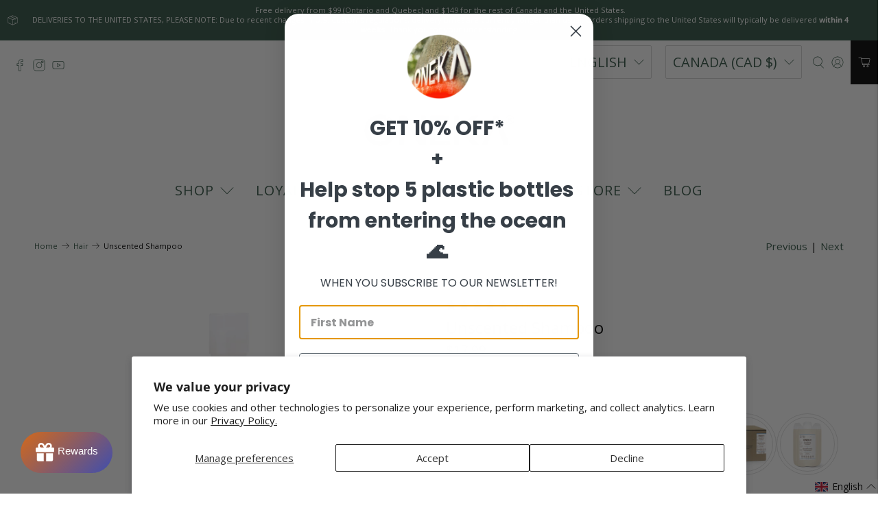

--- FILE ---
content_type: text/javascript; charset=utf-8
request_url: https://www.onekaelements.com/products/unscented-shampoo.js
body_size: 2029
content:
{"id":4638149705864,"title":"Unscented Shampoo","handle":"unscented-shampoo","description":"\u003cp\u003eAt Oneka, we believe that time in the shower is an act of self-care, a moment to pause, reboot, and connect to one’s essence.\u003c\/p\u003e\n\u003cp\u003e\u003cspan\u003e\u003c\/span\u003eSpecifically formulated for sensitive hair and scalp as well as those with fragrance allergies, our unscented shampoo is very gentle. It is perfect for daily use and to clean hair without drying the scalp. It may also be applied to colour-treated hair without altering the hue thanks to its rich, all-natural formula.\u003c\/p\u003e\n\u003cp\u003eSoften your hair care routine with our ever-so-gentle shampoo made from organic, natural extracts from plants grown on our family farm in Quebec. You will love its silky texture that is easy to lather in your hair. Enjoy the numerous benefits of a truly unscented, yet oh-so-soothing, shampoo!\u003c\/p\u003e\n\u003cp\u003eThanks to the combination of plants carefully selected for their toning, nourishing, and fortifying effects, our unscented shampoo keeps hair healthy.\u003c\/p\u003e\n\u003cp\u003eCalendula, a gentle-yet-powerful plant extract helps soothe a dry, itchy scalp. \u003c\/p\u003e\n\u003cp\u003eDandelion is particularly effective for sensitive scalps. Our shampoo’s unscented formula is also highly recommended for sensitive skin or for those with a tendency to acne.\u003c\/p\u003e\n\u003cp\u003e\u003cbr\u003e\u003c\/p\u003e\n\u003ch3\u003eAbout the bottle\u003c\/h3\u003e\n\u003cp\u003e\u003cspan\u003eOneka Elements Unscented Shampoo is offered in the following formats:\u003c\/span\u003e\u003c\/p\u003e\n\u003cul\u003e\n\u003cli\u003e500 ml\u003c\/li\u003e\n\u003cli\u003e1 liter\u003c\/li\u003e\n\u003cli\u003e4 liters\u003c\/li\u003e\n\u003cli\u003e10 liters\u003c\/li\u003e\n\u003cli\u003e20 liters\u003c\/li\u003e\n\u003c\/ul\u003e\n\u003cp\u003eThey do not come with a pump. Pumps are available for purchase in the \u003ca href=\"https:\/\/www.onekaelements.com\/collections\/bottles-pumps\" title=\"Bottles and Pumps\" target=\"_blank\"\u003eBottles and Pumps section.\u003c\/a\u003e\u003c\/p\u003e\n\u003cp\u003e500ml and 1L bottles have dispensing caps.\u003c\/p\u003e\n\u003cp\u003eThe 10-liter format is used to refill our 4-liter and 20-liter containers. Because of the large bag opening, it is not suitable for refilling smaller containers.\u003c\/p\u003e\n\u003cp\u003eBottle colour, style, and size may vary depending on availability\u003cstrong\u003e.\u003c\/strong\u003e\u003c\/p\u003e\n\u003cp\u003e \u003c\/p\u003e\n\u003ch3\u003e\u003cstrong\u003eIngredients\u003c\/strong\u003e\u003c\/h3\u003e\n\u003cp\u003e\u003cspan\u003eMade from plants grown on our organic family-owned farm, our Unscented Shampoo is a high-quality, natural product crafted in Canada. It comes from responsible agriculture (permaculture) and its biodegradable formula represents a smart, ecological choice. By incorporating this product into your personal care routine, you take a stand for cleaner \u0026amp; healthier products for yourself as well as cleaner and healthier practices for the environment.\u003c\/span\u003e\u003c\/p\u003e\n\u003cp class=\"MsoNormal\"\u003e\u003cspan lang=\"EN-CA\" style=\"font-family: 'Calibri',sans-serif;\"\u003eINCI ingredient list: Water\/Eau, Sodium C14-16 Olefin Sulfonate, Cocamidopropyl Betaine, Glycerin, Lauryl Glucoside, Coco-Glucoside, Glyceryl Oleate, Decyl Glucoside, Panthenol, Polyquaternium-10, Pyrus Malus (Apple) Vinegar*, \u003cb style=\"mso-bidi-font-weight: normal;\"\u003eCalendula Officinalis (Calendula) Flower Extract*, Arctium Lappa (Burdock) Root Extract*, Salvia Officinalis (Sage) Leaf Extract*, Urtica Dioica (Nettle) Leaf Extract*\u003c\/b\u003e, Rosmarinus Officinalis (Rosemary) Leaf Extract*, \u003cb style=\"mso-bidi-font-weight: normal;\"\u003eTaraxacum Officinale (Dandelion) Root Extract*, Equisetum Arvense (Horsetail) Extract*, \u003c\/b\u003eAngelica Archangelica (Angelica) Root Extract*, Hydrastis Canadensis (Goldenseal) Root Extract*, Hydrolyzed Rice Protein, Cannabis Sativa Seed Oil, Sodium Chloride, Citric Acid, Sodium Benzoate, Potassium Sorbate, Levulinic Acid \u003c\/span\u003e\u003c\/p\u003e\n\u003cp class=\"MsoNormal\"\u003e\u003cspan lang=\"EN-CA\" style=\"font-family: 'Calibri',sans-serif;\"\u003e*Organic \/ Biologique\u003c\/span\u003e\u003c\/p\u003e\n\u003cp class=\"MsoNormal\"\u003e\u003cb style=\"mso-bidi-font-weight: normal;\"\u003e\u003cspan lang=\"EN-CA\" style=\"font-family: 'Calibri',sans-serif;\"\u003eRegeneratively farmed \/ Issu de l’agriculture \u003cspan style=\"mso-bidi-font-style: normal;\"\u003erégénérative\u003c\/span\u003e\u003c\/span\u003e\u003cspan lang=\"EN-CA\"\u003e\u003c\/span\u003e\u003c\/b\u003e\u003c\/p\u003e\n\u003cp\u003e\u003cspan\u003eAll our shampoos are pH balanced, color-safe, vegan, gluten-free, and biodegradable. For use on all hair types. \u003c\/span\u003e\u003c\/p\u003e\n\u003cp\u003e \u003cem\u003e\u003cimg alt=\"\" src=\"https:\/\/cdn.shopify.com\/s\/files\/1\/0326\/3928\/7432\/files\/PictosWEB_480x480.jpg?v=1589376102\"\u003e\u003c\/em\u003e\u003c\/p\u003e\n\u003ch3\u003e\u003cstrong\u003eHow to use \u003c\/strong\u003e\u003c\/h3\u003e\n\u003cp\u003e\u003cstrong\u003e\u003ciframe src=\"https:\/\/www.youtube.com\/embed\/8dhapKMLnJA\" height=\"315\" width=\"560\"\u003e\u003c\/iframe\u003e\u003c\/strong\u003e\u003c\/p\u003e\n\u003cp\u003e\u003cbr\u003e\u003c\/p\u003e","published_at":"2020-03-03T12:02:20-05:00","created_at":"2020-03-03T13:22:09-05:00","vendor":"Oneka","type":"Shampoo","tags":["Dragons QC","hair","Portes ouvertes","shampoo"],"price":1799,"price_min":1799,"price_max":3099,"available":true,"price_varies":true,"compare_at_price":null,"compare_at_price_min":0,"compare_at_price_max":0,"compare_at_price_varies":false,"variants":[{"id":32656079388808,"title":"500 ml","option1":"500 ml","option2":null,"option3":null,"sku":"OSU-500N","requires_shipping":true,"taxable":true,"featured_image":{"id":43105426735323,"product_id":4638149705864,"position":1,"created_at":"2024-10-17T14:16:38-04:00","updated_at":"2024-10-17T14:16:39-04:00","alt":null,"width":1080,"height":1080,"src":"https:\/\/cdn.shopify.com\/s\/files\/1\/0326\/3928\/7432\/files\/O2470-9_OSU_500ML_Shampoo-Unscented.jpg?v=1729188999","variant_ids":[32656079388808]},"available":true,"name":"Unscented Shampoo - 500 ml","public_title":"500 ml","options":["500 ml"],"price":1799,"weight":0,"compare_at_price":null,"inventory_management":"shopify","barcode":"874244000023","featured_media":{"alt":null,"id":35317359018203,"position":1,"preview_image":{"aspect_ratio":1.0,"height":1080,"width":1080,"src":"https:\/\/cdn.shopify.com\/s\/files\/1\/0326\/3928\/7432\/files\/O2470-9_OSU_500ML_Shampoo-Unscented.jpg?v=1729188999"}},"requires_selling_plan":false,"selling_plan_allocations":[]},{"id":32656079421576,"title":"1 L","option1":"1 L","option2":null,"option3":null,"sku":"OSU-1N","requires_shipping":true,"taxable":true,"featured_image":{"id":43105426702555,"product_id":4638149705864,"position":2,"created_at":"2024-10-17T14:16:38-04:00","updated_at":"2024-10-17T14:16:39-04:00","alt":null,"width":1080,"height":1080,"src":"https:\/\/cdn.shopify.com\/s\/files\/1\/0326\/3928\/7432\/files\/O2470-9_OSU_1L_Shampoo-Unscented.jpg?v=1729188999","variant_ids":[32656079421576]},"available":true,"name":"Unscented Shampoo - 1 L","public_title":"1 L","options":["1 L"],"price":3099,"weight":0,"compare_at_price":null,"inventory_management":"shopify","barcode":"874244005172","featured_media":{"alt":null,"id":35317359083739,"position":2,"preview_image":{"aspect_ratio":1.0,"height":1080,"width":1080,"src":"https:\/\/cdn.shopify.com\/s\/files\/1\/0326\/3928\/7432\/files\/O2470-9_OSU_1L_Shampoo-Unscented.jpg?v=1729188999"}},"requires_selling_plan":false,"selling_plan_allocations":[]}],"images":["\/\/cdn.shopify.com\/s\/files\/1\/0326\/3928\/7432\/files\/O2470-9_OSU_500ML_Shampoo-Unscented.jpg?v=1729188999","\/\/cdn.shopify.com\/s\/files\/1\/0326\/3928\/7432\/files\/O2470-9_OSU_1L_Shampoo-Unscented.jpg?v=1729188999"],"featured_image":"\/\/cdn.shopify.com\/s\/files\/1\/0326\/3928\/7432\/files\/O2470-9_OSU_500ML_Shampoo-Unscented.jpg?v=1729188999","options":[{"name":"Size","position":1,"values":["500 ml","1 L"]}],"url":"\/products\/unscented-shampoo","media":[{"alt":null,"id":35317359018203,"position":1,"preview_image":{"aspect_ratio":1.0,"height":1080,"width":1080,"src":"https:\/\/cdn.shopify.com\/s\/files\/1\/0326\/3928\/7432\/files\/O2470-9_OSU_500ML_Shampoo-Unscented.jpg?v=1729188999"},"aspect_ratio":1.0,"height":1080,"media_type":"image","src":"https:\/\/cdn.shopify.com\/s\/files\/1\/0326\/3928\/7432\/files\/O2470-9_OSU_500ML_Shampoo-Unscented.jpg?v=1729188999","width":1080},{"alt":null,"id":35317359083739,"position":2,"preview_image":{"aspect_ratio":1.0,"height":1080,"width":1080,"src":"https:\/\/cdn.shopify.com\/s\/files\/1\/0326\/3928\/7432\/files\/O2470-9_OSU_1L_Shampoo-Unscented.jpg?v=1729188999"},"aspect_ratio":1.0,"height":1080,"media_type":"image","src":"https:\/\/cdn.shopify.com\/s\/files\/1\/0326\/3928\/7432\/files\/O2470-9_OSU_1L_Shampoo-Unscented.jpg?v=1729188999","width":1080},{"alt":null,"id":35925726429403,"position":3,"preview_image":{"aspect_ratio":1.333,"height":360,"width":480,"src":"https:\/\/cdn.shopify.com\/s\/files\/1\/0326\/3928\/7432\/files\/preview_images\/hqdefault_5d320245-1522-4cbd-aaa1-590281e02f18.jpg?v=1738028583"},"aspect_ratio":1.77,"external_id":"8dhapKMLnJA","host":"youtube","media_type":"external_video"},{"alt":null,"id":35929763250395,"position":4,"preview_image":{"aspect_ratio":1.333,"height":360,"width":480,"src":"https:\/\/cdn.shopify.com\/s\/files\/1\/0326\/3928\/7432\/files\/preview_images\/hqdefault_5ba0a1f6-21b1-4725-bd0b-2dc1d76d7711.jpg?v=1738083685"},"aspect_ratio":1.77,"external_id":"Nc9qC2qporo","host":"youtube","media_type":"external_video"}],"requires_selling_plan":false,"selling_plan_groups":[]}

--- FILE ---
content_type: application/javascript; charset=utf-8
request_url: https://searchanise-ef84.kxcdn.com/preload_data.3p4A6u6o0U.js
body_size: 7696
content:
window.Searchanise.preloadedSuggestions=['désinfectant à mains','désinfectant','hand soap','body lotion','shower gel','cedar and sage','face cream','hand sanitizer','body wash','unscented shampoo','bar soap','lavender shampoo','shampoo and conditioner','unscented body lotion','unscented conditioner','oneka conditioner','bath salts','soap bar','oneka shampoo','face oil','hand soap refill','unscented face cream','cedar sage','shampoo bar','body lotion refill','cedar and sage conditioner','goldenseal and citrus','bath salt','dish soap','gluten free','beard oil','hair oil','leave in conditioner','unscented shower gel','hand wash','rosemary mint','oneka cedar and sage hand soap','unscented lotion','hand lotion','hair gel','body soap','refill bottle','hand cream','botanical hair treatment','4l pump','angelica and lavender','a barb','cedar & sage','shampoo refill','goldenseal & citrus body lotion','cedar and sage shampoo','lavender shower gel','men the','essential oils','unscented body wash','leave in','gluten free products','face lotion','1l bottle pump','face wash','essential oil','lavender conditioner','hair treatment','cedar and safe','laundry soap','angelica and','angelica lavender hand soap','gift card','bulk soap','citrus shampoo','tea tree','a main','seal de','oneka shampoo cedar & sage','cedar shampoo','fragrance free','rose water','apple cider vinegar rinse','hand in','color safe','hand sanitizer with lemon and aloe','goldenseal conditioner','lotion pour','apple cider vinegar','spray bottle','body cream','nourishing lotion','dandruff shampoo','shower gel cedar','lotion body','shower gel 4 l','apple cider','refill duo','lavender lotion','angelica lavender shampoo','huiles essentielles','soap dish','shampoo ingredients','dry hair','hair cream','sage and cedar','color-safe hair','unscented hand soap','conditioner bar','angelica & lavender','citrus conditioner','500 ml pump','glass bottle','dry shampoo','nourishing hair cream','shampoo for dry hair','cedar and sage lotion','rosemary shampoo','oneka evening primrose and raspberry soap bar','goldenseal shampoo','body oil','sun protection','oneka lemon hand sanitizer','gel refill','nourishing hair','citrus shower gel','rosemary oil','refill 4l and 20l containers','kure dispensers','dry scalp','body gel','cedar sage conditioner','angelica and lavander','shampoo 500 ml','sage shower gel','shampoo for hair','cedar and sage body lotion','conditioner cedar sage','lotion refill','refill hand soap','unscented hand','and sage','oneka face cream','body and hand wash','lip balm','rosemary & mint','oneka unscented soap bar','unscented gel','revitalize sage','unscented face cream refill','conditioner goldenseal','hydrast & citrus shampoo','angelica and lavender conditioner','angelica lavender','lotion citrus','unscented body lotion refill','cedar and','burdock and sage hair conditioner','conditioner lavender','oneka shower gel','laundry products','beard soap','contact us','shampoo citrus','colour treated','refill lotion','face soap','litre shampoo','hair spray','palm oil','ph balancing properties','fragrance free products','body brush','colour safe','hair loss','store locator','hair shampoo','gel touch','gel 1 litre','rosemary mint shampoo','shampoo let conditioner','and s','unscented hair conditioner','bodywash handwash','oneka elements','deep conditioner','tea tree shampoo','bundle angelica','citrus lotion','lavender hand soap','nourishing hand soap','antibacterial gel','goldenseal & citrus','cedar sage body lotion','cedar sage shampoo','cedar sage body wash','hand and bodywash','blend shampoo','cedar and sage shower gel','eau florale','shampoo dispenser','1 litre cedar shampoo','citrus body wash','revitalize lavender','conditioner refill','tear free','products pour','soap bars','bulk shampoo','essential day','synergie huiles','sea salt','refill shampoo','unscented shower','cedar lotion','cedar sage lotion','oneka unscented','soap refill','applicator bottle','face cleanse','products of care','coconut oil','golden seal','e 460 ml','oneka nourishing hair oil rosemary & mint','botanical hand','lavender body lotion','angelica & lavender conditioner','ph balanced products','cleaning gel','goldenseal & citrus body wash','shampoo cedar','body lotion 4l','sea mud','travel shampoo','sage and cedar conditioner','shampooing lavender','organic bath salts','hair rinse','evening primrose','bar of soap','unscented shampoo and conditioner','soap bar bulk','gel sage','vitamin e','face oil sandalwood and vetiver','gel de','hands and washing gel','synergie huiles essentielles','hand sanitizer lemon','curly hair','botanical hair rinse','argan oil','gel lavender','face cream refill','all in one','samples bundle','face oils','shampoo unscented','skin cream','of products','soap in bulk','gently exfoliate','goldenseal citrus conditioner','vitamin acid','nut free','shower gel unscented','hair treatment oil','lymphatic brush','citrus hand soap refill','shampooing sage','rosemary mint conditioner 500ml','sel de bin','water bottles','shampooing oneka sage','hand soap 2l refill','unscented body wash bulk','rosemary mint shower gel','goldenseal hand soap','body and handwash','bar be shampoo','de lavender','body lotion 1l','cedar soap','10l shampoo','oneka unscented conditioner','1639 eucalyptus soap','oneka cedar and sage shower gel 1 l','skin care','angelica lavender trio','duo lotion','gluten free products only','sweet pea','goldenseal citrus','shower gel citrus','shampoo hair','unscented soap','shampoo for hair loss','angelica & lavender body lotion','duo conditioner','how to open','conditioner sample','cream video','body wash refill','unscented bar','goldenseal citrus shower gel','melissa officinalis','angelica and lavender shampoo','anti-dandruff properties','shampoo for white','lotion format','goldenseal and citrus shampoo','hand and body soap','unscented body lotion 1 liter','pump 500 ml','oneka in','shower gel cedar sage','cedar conditioner','oneka citrus refill','log in','thin hair','peppermint and grey clay','shampoo 500ml','e the','aloe barbadensis leaf juice','lavender lavender','angelica lavender conditioner','hair conditioner','lavender shampoo and conditioner','hand sanitizer in','cedar & sage shower gel','oneka gift','distinct soap','angelica and lavender hand soap','4l and 20l formats','goldenseal & citrus hand soap','unscented body','shampooing trio','gel oneka','shampooing antibacterial','volume shampoo','oneka helichrysum ylang ylang face oil 60ml','oneka shampoo unscented 1 liter','unscented hand gel','rosemary mint conditioner','body was','nourishing body lotion','anti dandruff','beard & aftershave oil','a long','hair growth rich','oneka conditioner 1','hand soap cedar','reduce and sage','angelica hand soap','cedar sage hand soap refill','calendula officinalis','beard oil and soap','shampooing cedar','available conditioner','savonnerie des','conditioner 4l','and citrus conditioner','unscented refill','discovery bundle','samples bundle mix','cedar and sage hand soap','oneka cedar and sage body lotion','oneka conditioner unscented','ph balanced','hand and body wash','oneka cedar shampoo','cedar sage shower gel','shampoo en','wild rose','gel 4 liters','conditioner unscented','oneka wall dispensers','dry brush','bar soaps','gift cards','burdock and sage conditioner','lavender hair','check out','vegetable glycerin','golden seal and citrus','oneka citrus','lotion hydrate','pumps section','massage oil','shampoo for white hair','body butter','1l pump','bottle lotion','oneka goldenseal and citrus hand soap','citrus hair','reduce sage','soap holder','cedar trio','unscented trio','unscented oil','shampooing 4l','all-in-one regenerative face oil','lavender cream','soap in being','citrus and goldenseal','shower gel duo','conditioner bottle','shea butter','informational video','oneka citrus shampoo','shampoo duo','oneka body','shower dispenser','body and hands soap','face clean','shampoo blend','angelica conditioner','sage shampoo','petit grain','citrus body lotion','cedar & sage shampoo refill duo','portes ouvertes','sample size','applicator spray','soap to','conditioner 20-liter unscented','citrus shampoo 4 l','abundance does','cedar and sage shampoo refill','botanical hair','cleansing oil','body lotion angelica lavender','unscented hair oil','discovery bundle travel & trial trio 75 ml','1 cedar & sage trio','hand lotions','advent calendar','travel rosemary mint','nourishing lotion cedar & sage','nourishing lotion 1','body wash ingredients','revitalize angelica','sage and cedar conditioner 1 liter','gift set','oneka unscented shower gel 500ml','oneka rosemary mint shower gel','oneka angelica lavender hand soap 475ml','oneka rosemary mint conditioner 500ml','oneka rosemary mint shampoo 500ml','hydroxide de sodium','shampoo 2l','body soap soap','4l cedar','angelica lotion','cedar 1l','aftershave oil','hair care','angelica body lotion','hand care trio','sage lotion','hard soap','conditioner bulk','hair styling','shampoo and conditioner 2 in','super oil','opening bottle how to open','goldenseal & citrus shower gel 2 l','duo gel','goldenseal and citrus body lotion','lavender refill','shampoo bars','on complete','conditioner cedar','canadian made','lip care','shampoo for colour-treated','face moisture','sensitive skin','oneka goldenseal shampoo','lotion bundle','goldenseal lotion','hydrate sage','refill body lotion cedar & sage','from sprays','hair trio','stearic acid','oneka shampoo unscented','shampoo 20 litres','wort oil','a la','bar soap evening primrose','en vrac','shampoo 4l','cedar & sage oil','organic herbs','4l angelica','conditioner citrus','citrus shampoo duo','dispensing cap','shampo for dry hair','mon panier','oneka nourishing hair oil unscented','natural and organic odorata','hair treatment applicator','bi oil','cedar and sage bodywash','in bulk','shampoo back','hand body wash','shampooing 4 liters','cedar & sage conditioner','ph balancing','gel 4l','hand 60ml massage','itchy scalp-related','bodywash duo','lavender hand','goldenseal & citrus trio','lotion goldenseal','oneka sea mud and peppermint soap bar','hair oss-1n','soap case pack','biodegradable formula','hand and body 20l','fragrance free conditioner','shampooing 500 ml','hydrastis canadensis','botanical hair treatment applicator bottle','refill body lotion','refill duo shampoo','lavender body','bodywash unscented','gluten free lotion','hair bar','hand sanitizer refill','sweet birch','botanical hair treatment applicator','eau de linge','soap bloc','angelica body wash','capillary oil','eau de rose','botanical rinse','golden seal shower gel','hard water','unscented condition','body wash unscented','how to fill the refill','hair products','de jojoba','oneka bodywash','lavender spray','shampoo conditioner shower gel','soap body','lotion nourishing','de e','body lotion unscented','cedar sage bodywash','after shampoo','gel nettle','unscented conditioner refill','refill bundle','4l gel','shaving bar','oneka cedar sage shampoo','face cream unscented','laundry room','cider vinegar','best selling','unscented bodywash and handwash 10l refill','good for soothing hair','restorative face duo','revitalize citrus','ultimate bundle','refill box','bottle botanical','huile essentielle','oneka cedar','restorative face','are your products gluten-free','10l body lotion','body bar soap','hand soap bottle','body and hands','hand & bodywash','oneka body wash','unscented hand soap refill','angelica & lavender bodywash and handwash','2l refill','peppermint infuse','goldenseal citrus shampoo','body lotion no scent','angelica lavender bodywash','olus oil','sandalwood essential oil','angelica & lavander','oneka hand and body wash','oneka cedar & sage body lotion','body lotion cedar','unscented lotio','body unscented','cedar and sage hand','bar shampoo','oneka hand sanitize','sodium shampoo','conditioner 1 liter','lotion ml','10l lotion','oneka hand soap','dry skin','sign out','hair care trio','properties with pump','oneka soap','purifying shampoo','cedar sage soap','lotion lotion','natural sebum','angelica and lavender body was','citrus body','unscented sham','pin blanc','shower gel lavender','hair dye','citrus shower gels','where to buy in us','shower gel refill','hemlock oil','dead sea','conditioner reduce','vitamin e oil','hair duo','hand san','nourishes cream','cedre and sage','in eyes','citrus trio','oneka cedar and sage soap bar','for sensitive','shampoo lavender','hydrate & 20l','washing soaps','cedar bodywash','eczema product','social impact','of shampoo','hydrating shampoo','conditioner ingredients','m soap','lavender trio','our unscented conditioner','oneka unscented hand soap','lavender bath salt','cedar hand soap','shower gel and hand soap 4l','a hydrate','fragrance free shampoo','lavender nourishing','fragrance free lotion','lavender format','unscented hand lotion','body and hand','generic bottle','sea spray','hand bottle','oneka lavender','head back','nourishing hair pi','lotion 460 ml','oneka cedar & sage shower gel','de de','lavender angelica shower','oneka sanitizer','our unscented','lotion lavender','lymphatic brushing','unscented face cream refill duo','face brush','go to','cedar sage shampoo and conditioner','angelica and lavender body lotion','lavender set','cedar & sage lotion','lotion 2l','goldenseal & citrus refill','goldenseal & citrus 10l','spray bottle for botanical treatment','lymphatic dry brush dry brush','duo de','75ml rosemary mint body','unscented hair and body bundle','rose geranium','hair trio for him','lotion hydrastis','conditioner 500ml','unscented nourishing lotion','scalp care','revitalize de','rosemary & mint shampoo','lavender shampoo refill','cedar and moisturizer','lotion lavende','rosemary and mint','conditioner detangle','detangling wet','1l nourishing lotion cedar & sage','how to open pumps','open pump','nourishing lotion 1 cedar sage','de soap','rosemary & mint lotion','rosemary & mint nourishing shower gel','oneka cedar and sage lotion','oneka goldenseal and citrus lotion','cedar hair and body bundle','golden seal lotion','refill rosemary and mint','angelica and lavender body and hand wash','for men','herbal blend','hand sani','lotion ingredients','body soap unscented','shampooing oneka','hand soap duo','hair botanicals','4 l cedar and sage','oneka cedar and sage','refer a friend','rosemary & mint hand soap','shampoo for colour treated hair','sage shower','ceda and sage','oneka goldenseal citrus shower gel 500ml','oneka angelica lavender shower gel 500ml','oneka cedar sage shower gel 500ml','oneka rosemary mint shower gel 500ml','oneka unscented hand soap 475ml','oneka goldenseal citrus hand soap 475ml','oneka cedar sage hand soap 475ml','oneka unscented conditioner 500ml','oneka angelica lavender conditioner 500ml','oneka cedar sage body lotion 475ml','oneka unscented body lotion 475ml','oneka goldenseal citrus body lotion 475ml','oneka unscented face cream 110ml','oneka hydrating shampoo','oneka unscented shampoo 500ml','oneka goldenseal citrus shampoo 500ml','oneka goldenseal & citrus conditioner 500ml','oneka cedar & sage conditioner 500ml','oneka angelica lavender body lotion 475ml','oneka angelica lavender shampoo 500ml','oneka cedar & sage shampoo 500ml','dandruff shampooing','hand soap 2l','sulfate free','no body','hand gel','oneka angelica & lavender body hand wash','oneka angelica & lavender body','oneka body lotion angelica & lavender','oneka cedar & sage conditioner','oneka cedar & sage shampoo','oneka angelica & lavender shampoo','oneka goldenseal & citrus conditioner','spa essential','olive leaf','plastic refill of lotion','plastic refill bottles','rosemary conditioner','scent rosemary','9.75l shampoo','4l oneka cedar & sage body hand wash','4l rosemary cond','4l gold','4l cedar conditioner','4l rosemary','porte ouverte','refillable bottle','sage 4l','scalp repair','lotion and hand duo','lotion and','body lotions','botanical hair treatment 250ml','cedar and sage shampo','sea bar soap','body care oil','helichrysum and ylang ylang','unscented 9.75 liter hand soaps','10l body wash','body lotion cedar and sage','nourishing shower gel & hand soap','lotion shower gel','after shampooing','agriculture régénérative','shampoo and conditioner for itchy scalp-related','botanical face','cleansing conditioner','4 l conditioner','oneka body and hand wash unscented','applicator bottle with spray','sage conditioner','shower gel sage','oneka unscented cream','lotion unscented','botanical beard oil','cedar & sage body lotion','rosemary and mint shampoo','shampooing 2l','unscented oneka shampoo','body wash bulk cedar and sage','scented body wash bulk','unscented conditioner bulk','unscented body wash refill','shampoo bulk','shower gel bulk','unscented shower gel and hand soap','unscented bodywash and handwash','unscented bodywash and handwash refill','rosemarymint conditioner','10l pump','free rosemary and mint product with purchase','oneka laundry','shampoo angelica','oneka gel','contact with','lavender body lotion ingredients','angelica & lavender shower gel refill duo','goldenseal gel','goldenseal & citrus shampoo 2l refill','lemon mint','sage hand soap','body hair','lotion combines','conditioner duo','shower gel refill duo','remove buildup','citrus & eucalyptus','glass bottles','nourishing gel unscented','nourishing shower gel','lavender angelica','rosemary shampoo duo','1 litre body wash','eczema skin','best conditioner for hair','stores that carry oneka','travel conditioner','travel shower gel','oneka bulk shampoo','unscented lotion duo','beard oil and','soap expo','scalp massager','color treated hair','oneka body lotions','hair brush','hair pack','goldenseal body and hand wash','shampooing shampooing','cedar sage 4l','best before','carrot seed','truly fragrance-free','scent free','scent ree','ingredients shampooing','pine bar soap','oneka body lotion unscented','spray hydrating','oneka shampoo 1l','sea salts','ingredients unscented body lotion','scalp oil','face oil face oils','cedar and sage shower','restorative cream','conditioner angelica','shampoo bar case','body lotion lavender','shampo bar','most sensitive','body lotion cedar sage','beard shampoo','conditioner white pine','nourishing shampoo','oneka unscented face','grey water','pum-28/410-blanc lis','cedar hand','lotion 237ml','free from','body bar','body gel 500ml','lavandula angustifolia','types of shampoo','body lotion ingredients','face duo','soap bar box','unscented bundle','pet friendly','cedar and sage duo','rose water/aqua','for sensitive skin','shampoo sample','unscented duo conditioner','condition bar','gold seal and citrus lotion','cedar sage refillable','clean side','body ans hand cleansing gel','soap box','cedar and conditioner','body wash lavender','shampoo bottle','cedar m','refill conditioner cedar & sage','bars of soap','open house','unscented conditioner duo','lavender body wash','all shampoos','energizing shampoo','oneka cedar and sage hand sage shower','thuya and sage','where to discover','organic coconut','4l conditioner','generic 500ml','body handwash','shower gel 4 litre','may the','refill a shampooing','goldenseal & citrus shower gel','are twist','shower gel 500 ml','shampoo for','shampoo bundle','cedar & sage refill duo','lavender condition','sage unscented body','oneka body wash cedar sage','gua sha','angelic shower gel','lotion glass','cedar and sage ultimate bundle','trigger sprayer','bath and','and spa','angelica lavander','unscented hand soa','cleanse vitamin','conditioner 20-liter','cruelty free','green orange','on anise','oneka unscented shampoo','trial size','a hand','unscent hand soap','shower gels','hand wash 10l','fragrance shampoo size','lavender soap in bottle','shower gel goldenseal','cedar and sample','cedar and sage 1 litre','face cream litre','coconut body','lavender hampoo','free soap','gum shaken','hand body the','angelica 4 litre conditioner','shampoo goldenseal citrus','body ash','unscented shower gel 4','refill conditioner goldenseal & citrus','choose shampoo','shampoo hydrate','body wash bulk','bulk body wash','angelica shampoos','gel dispenser','about ingredients','red clover','block soap','the jardins','earthy sodium','skin oils','hand sanitizer package','eye face','refill cedar','oneka lavender shampoo','grapefruit mineral','care and sage shampoo','face care','cedar sage shower','475ml bottle','hydrolyzed of lavender','unscented bodywash and handwash 9.75l refill','come conditioner','shampoo tea','dry shampoos','open bulk','goldenseal soap','barb oil','high large','4 l shampoo','hydrating conditioner','cuticle care','citrus shampoo 500ml','shampoo colour','body hand wash','how do you it','mint soap','angelica and lavender shower gel','shampoo goldenseal & citrus','vrac soap','spray net','blends balance','cedar sample','oneka duo face','gel aloe','refill duo lavender','4l lavender bodywash','hand made soap','conditioner for dry haircare','angelica & lavender shampoo 1 litres','refill citrus shampoo','white soap','for babies and children','refill body lotion unscented','refill hydrate','gel litre','angelica shower gel','bun sb','body lotion 30ml','hand soap unscented','goldenseal & citrus conditioner','oneka body lotion','ceda sage','refillable soap','botanical hair treatment combo','cedar and sage botanical beard oil','cedar shower gel','refill goldenseal & citrus','glowing and','shampoo bar unscented','fragrance free hand soap','shower gel organic','goldenseal and citrus cream','face cream refil','cream side','hair type','bulk cedar and soap bar','refill body lotion angelica & lavender','pump top','anise dandelion','body massager','refill shampoo cedar & sage','face lotion lavender','oneka sage and cedar shampoo all hair types','refill duo angeli','unscented bodywash','its lifespan','soap and lotion','of shampoo of conditioner','cedar and sage beard oil','face moisturizes','lavender revitalizing shampoo','cedar and sage oil','lotion 4l','oneka angelica and lavender hand soap','cedar body lotion','angelica & lavender shampoo','hair detangle','hair treatment applicator bottle','spray conditioner','greasy haircare','oneka lotion','20 body wash','hydras citrus','4l spout','coconut shampoo','for white or grey','refill conditioner','cedar & sage hand soap','organic sugar cane alcohol','angelica and lavender body wash','4l pumps','unscented cream','unscented soap bar','hair oss-1n shampoo','goldenseal and citrus conditioner','y body soap','skin lotion','made in canada','bath sal','of ingredients','rosemary sandalwood','shampoo litre','lavender salts','4l refill','close pump','cedar wash','goldenseal sample citrus','dispensing twist cap','mandarin orange','shower gel shampoo','vitamine e','hand and body','wall dispensers','goldenseal and citrus cond','oneka trio','bundle face','hand soap refillable','cedar and sage body wash','and sample','face duos','clay soap','litre shower gel','what does oneka mean','oil a','hemp seed oil','angelica & lavender trio','gold seal hand soap refill','huiles essentielles 1639','face crea','ingredient savon','20l gel','white pine shampoo bar','aroma experience','lotion not by','oneka unscented lotion','ylang ylang','angelica & lavender shower gel','unscented body lotion 475ml','ogx-475 glass-br','alcohol free','cedar sage cream','oneka 1 litre','body lotion goldenseal','conditioning bar','antibacterial shampoo','bodywash as','oneka lavender hand soap refill','restorative or face oil','1 l refill with sprayer','shampooing color-safe','air fresh','combination skin','black hair','body created','scent free lotion','goldenseal hand','sage body','shampoo or hair oss-1n','shower and handwash','shampoo g','glycerin soaps','close block','goldenseal and citrus shower gel size','men\'s shampoo','body shampoo','soap in bars','bulk ingredients','bulk soap bar','body lavender','fragrance conditioner','face cream bundle','close bottle','color shampoo','bars of hand soap','freeze conditioner','cedar body wash','oneka face cream unscented 110 ml','shampoo for color-safe','angelica and lavender ultimate bundle','conditioner refill duo','refill bottle pump','water first','unscented shampoo refill','bois de','bulk hair','cedar & sage trio','am la','unscented shower gel and hand soap 9.75l refil','lavender face','cedar & sage refill','natural purchase','ingredient shampooing','gentle conditioner','raspberry oil','cedar & sage soap','sage 1 litre','revitalize reduce','cedar bath salt','body wash citrus','oneka cedar & sage body wash refill','organic hair oils','shampoo lavan','citrus handwash','bath gel','oneka forest trio','refill soap','sodium lauryl sulfate','kids wash','goldenseal & citrus refill duo','store sensation','cedar and safe conditioner','shower gel 20 litre','unscented gluten free','a 4 liters','shower oil','body lotion gluten free','retail partners','face cream with','special offer','summer bundle','bundle body','body g','one hair conditioner','trade certified','in may','video cream','wall pump','cedar sage hand soap refilling','oneka goldenseal and citrus body lotion','cedar shampoo 1l','shampoo cedar 10l','sea clay','face oil ylang-ylang','refill cream','less balm','cream for hair','can hand soap be used as','yellow lotion','organic face','cream good','unscented body gel','cedar & sage shower gel refill','hand soap unscented refill','treated hair','lotion duo','non-abrasive cleansers','conditioner for hair','shampooing revitalize','odorata has','sign in','in glass','1l lavender shampoo','20-litre containers','unscented shower gel ingredients','root cream','oil for the','lotion bar','oneka 1l','eko nature','handwash laven','natura plant','eau floral','soap bar 2.4kg','buy in bulk','gel & lavender','shampoo angelica & lavender','gel 1 l','om water bottle','citrus hair trio','sage beard','upon come','olive oil soap','scented face cream','citric acid','in stock','white sage','b body','palmarosa sandal','cedar sage oil','shower gel 4 litres','dyed hair','organic body wash','face spray','hand soaps','refill me','shampoo 1 l','while to buy in back','oily skin','petit format','nscented body wash','lemon soap','a shampooing','hair product','processing fees','freeze product','lotion non par','smaller containers','back shampoo','soap discovering','ultimate bundles','1l unscented body lotion','oneka shower','pp ump','vitamin equisetum','20 hand soap','conditioner angelica & lavender','goldenseal bodywash','huile essentielles','act shampoo','unscented body was','angelica & lavender du','unscented body lotion 9.75l refill','oneka hand soap bulk','melange vitamin','shampoo and conditioner shampoo','to hand','oneka 4 litre','normal resulting','shampooing s','hand body','pump 20l','skin lor','oneka dup','refill face','water shampoo lavandula','bottles ans pumps','face cream sample','farm soap','shampoo conditioner','body lotion ceda','85g soap bar','cedar hair shampoo','soft gel','refill body wash unscented','scalp conditions','oneka shampoo lavender','angelica shampoo 4 litre','good nourishing','in conditioner','wash hand and bodywash','oneka goldenseal & citrus shampoo','polyglyceryl-2 di polyhydroxy stearate','shampoo ced','cedar and sage 1 conditioner','4l sage','to buy','oneka cedar & sage shower gel large','vitamin c','dry scalp treatment','cedar sage hand soap','products for men','closed after','refill sage','citrus 4l','oneka body wash cedar & sage','white pine','gentle shampoo for hair','tree shampoo','gentle shampoo','rosemary and sage shampoo','lotion cedar','refill body wash angelica & citrus','of hair','soap 4l','plant blend','soap facilitate of','angelica lavender sample','body lotion refill lavender','tea body wash','trio sage','cedar & sage shampoo','and citrus','floral aroma','for massage','scalrea soap','refill conditioner unscented','70% organic sugar cane alcohol','shower gel no','stinging nettle','2 liters gel','shop bar','citrus bar soap','herbal tea','hand body was','cedar and sage soap','hand soap body wash','sample cedar','santal vetiver','condition er','refill stores','tea tree conditioner','oneka unscented face cream','cedar sage bar soap','shampoo with dandruff','shampoo and condit','aloe vera','cedar & sage ultimate','soap case','duo angelica','of lotion bottles','shampoo gel','face cream 4l','hand soap face cream','refill gel','castor oil','hydrastis hand soap','cleansers that','trio hair citrus','wash gently','gel 1l','shower soap','ogx-500 n-bullet','nourishing herbal','cedar ans sage','handwash body soap','lavender soap','oneka angelica and lavender body lotion','lauryl soap','lavender shower','light palm','not by lotion','ingredients citrus shampoo','how to use shampoo','cocamidopropyl hydroxysultaine','it\'s all right','citrus shower','oneka unscented body lotion','cedar sea','lavender conditioner sample','cream nourishes','body and hair','cedar shampoo ingredients','hair melaleuca','conditioner special','goldenseal citrus shampo','cedar & sage shower gel 500ml','cedar and sage hand soap refil','refill body wash cedar & sage','bath salts and unscented lotion','oneka angelica and lavender shampoo','hand cleansing gel','goldenseal and citrus hand soap','4 litre shampoo','hemp seed','shower gel 4l','angelica and lavender hand wash','oneka face','unscented shampoo bar','nourishing hair oil','shampooing angelica','oneka wash','en shampoo','sunflower green','hand soap lavender','buy size','help 4l','conditioner colour','cedar wood','archangelica lotion','ingredient biologique','unscent soap','golden seal body wash','salt bath','soap refill duo','oneka shampoo sage 1l','unscented shampoo 500ml','body wash hand wash','shower gel ingredients','scent free shower gel','shampoo goldenseal','body shampoo and conditioner','support self-care','unscented shampo','soul shampoo','magnetic soap','angelica lavender shower gel','pink water','sensitive skin care','can not in','no poo','an gelica','treatment conditioner','how is oneka','be buy','seabuckthorn oil','face cream 1l','refill body lotion goldenseal & citrus','revitalisant'];

--- FILE ---
content_type: text/javascript
request_url: https://cdn.starapps.studio/apps/vsk/onekaelements/data.js
body_size: 2871
content:
"use strict";"undefined"==typeof window.starapps_data&&(window.starapps_data={}),"undefined"==typeof window.starapps_data.product_groups&&(window.starapps_data.product_groups=[{"id":394999,"products_preset_id":64240,"collections_swatch":"first_product_image","group_name":"Angelica \u0026 Lavender Body Lotion","option_name":"Format","collections_preset_id":64239,"display_position":"top","products_swatch":"first_product_image","mobile_products_preset_id":64240,"mobile_products_swatch":"first_product_image","mobile_collections_preset_id":64239,"mobile_collections_swatch":"first_product_image","same_products_preset_for_mobile":true,"same_collections_preset_for_mobile":true,"option_values":[{"id":4638227366024,"option_value":"460 mL \u0026 1L","handle":"angelica-lavender-body-lotion","published":true,"swatch_src":"No","swatch_value":null},{"id":7502787936475,"option_value":"4L Refill","handle":"angelica-lavender-lotion-4l-refill","published":true,"swatch_src":"No","swatch_value":null},{"id":7502804123867,"option_value":"10L Refill","handle":"angelica-lavender-lotion-10l-refill","published":true,"swatch_src":"No","swatch_value":null}]},{"id":383762,"products_preset_id":64240,"collections_swatch":"first_product_image","group_name":"Angelica \u0026 Lavender Conditioner","option_name":"Format","collections_preset_id":64239,"display_position":"top","products_swatch":"first_product_image","mobile_products_preset_id":64240,"mobile_products_swatch":"first_product_image","mobile_collections_preset_id":64239,"mobile_collections_swatch":"first_product_image","same_products_preset_for_mobile":true,"same_collections_preset_for_mobile":true,"option_values":[{"id":8623443116251,"option_value":"75ml","handle":"goldenseal-citrus-conditioner-75-ml-copy","published":true,"swatch_src":null,"swatch_value":null},{"id":4638165926024,"option_value":"500ml \u0026 1L","handle":"angelica-lavender-conditioner","published":true,"swatch_src":"No","swatch_value":null},{"id":8680951677147,"option_value":"2L Refill","handle":"conditioner-2l-refill","published":true,"swatch_src":null,"swatch_value":null},{"id":7502862287067,"option_value":"4L Refill","handle":"angelica-lavender-conditioner-4l-refill","published":true,"swatch_src":"No","swatch_value":null},{"id":7502868611291,"option_value":"10L Refill","handle":"angelica-lavender-conditioner-10l-refill","published":true,"swatch_src":"No","swatch_value":null},{"id":7502886863067,"option_value":"20L Refill","handle":"angelica-lavender-conditioner-20l-refill","published":true,"swatch_src":"No","swatch_value":null}]},{"id":383758,"products_preset_id":64240,"collections_swatch":"first_product_image","group_name":"Angelica \u0026 Lavender Shampoo","option_name":"Format","collections_preset_id":64239,"display_position":"top","products_swatch":"first_product_image","mobile_products_preset_id":64240,"mobile_products_swatch":"first_product_image","mobile_collections_preset_id":64239,"mobile_collections_swatch":"first_product_image","same_products_preset_for_mobile":true,"same_collections_preset_for_mobile":true,"option_values":[{"id":8623447834843,"option_value":"75 ml","handle":"goldenseal-citrus-shampoo-75-ml-copy","published":true,"swatch_src":null,"swatch_value":null},{"id":4637961945224,"option_value":"500ml \u0026 1L","handle":"angelica-lavender-shampoo","published":true,"swatch_src":"No","swatch_value":null},{"id":8680953807067,"option_value":"2L Refill","handle":"angelica-lavender-shampoo-2l-refill","published":true,"swatch_src":null,"swatch_value":null},{"id":7503894347995,"option_value":"4L Refill","handle":"angelica-lavender-shampoo-4l-refill","published":true,"swatch_src":"No","swatch_value":null},{"id":7508707442907,"option_value":"10L Refill","handle":"angelica-lavender-shampoo-10l-refill","published":true,"swatch_src":"No","swatch_value":null},{"id":7508711440603,"option_value":"20L Refill","handle":"angelica-lavender-shampoo-20l-refill","published":true,"swatch_src":"No","swatch_value":null}]},{"id":394996,"products_preset_id":64240,"collections_swatch":"first_product_image","group_name":"Angelica \u0026 Lavender Shower Gel","option_name":"Format","collections_preset_id":64239,"display_position":"top","products_swatch":"first_product_image","mobile_products_preset_id":64240,"mobile_products_swatch":"first_product_image","mobile_collections_preset_id":64239,"mobile_collections_swatch":"first_product_image","same_products_preset_for_mobile":true,"same_collections_preset_for_mobile":true,"option_values":[{"id":8623450292443,"option_value":"75 ml","handle":"angelica-lavender-shower-gel-75-ml","published":true,"swatch_src":null,"swatch_value":null},{"id":4638203641992,"option_value":"500ml \u0026 1L","handle":"angelica-lavender-body-wash","published":true,"swatch_src":"No","swatch_value":null},{"id":7502822375643,"option_value":"4L Refill","handle":"angelica-lavender-bodywash-and-handwash-4l-refill","published":true,"swatch_src":"No","swatch_value":null},{"id":7502840594651,"option_value":"10L Refill","handle":"angelica-lavender-bodywash-and-handwash-10l-refill","published":true,"swatch_src":"No","swatch_value":null},{"id":7502845116635,"option_value":"20L Refill","handle":"angelica-lavender-bodywash-and-handwash-20l-refill","published":true,"swatch_src":"No","swatch_value":null}]},{"id":395001,"products_preset_id":64240,"collections_swatch":"first_product_image","group_name":"Cedar \u0026 Sage Body Lotion","option_name":"Format","collections_preset_id":64239,"display_position":"top","products_swatch":"first_product_image","mobile_products_preset_id":64240,"mobile_products_swatch":"first_product_image","mobile_collections_preset_id":64239,"mobile_collections_swatch":"first_product_image","same_products_preset_for_mobile":true,"same_collections_preset_for_mobile":true,"option_values":[{"id":4638234181768,"option_value":"460mL \u0026 1L","handle":"cedar-sage-body-lotion","published":true,"swatch_src":"No","swatch_value":null},{"id":7508716421339,"option_value":"4L Refill","handle":"cedar-sage-body-lotion-4l-refill","published":true,"swatch_src":"No","swatch_value":null},{"id":7508717109467,"option_value":"10L Refill","handle":"cedar-sage-body-lotion-10l-refill","published":true,"swatch_src":"No","swatch_value":null}]},{"id":394993,"products_preset_id":64240,"collections_swatch":"first_product_image","group_name":"Cedar \u0026 Sage Conditioner","option_name":"Format","collections_preset_id":64239,"display_position":"top","products_swatch":"first_product_image","mobile_products_preset_id":64240,"mobile_products_swatch":"first_product_image","mobile_collections_preset_id":64239,"mobile_collections_swatch":"first_product_image","same_products_preset_for_mobile":true,"same_collections_preset_for_mobile":true,"option_values":[{"id":8623444263131,"option_value":"75 ml","handle":"cedar-sage-conditioner-75-ml","published":true,"swatch_src":null,"swatch_value":null},{"id":4638171168904,"option_value":"500ml \u0026 1L","handle":"cedar-sage-conditioner","published":true,"swatch_src":"No","swatch_value":null},{"id":8176308781275,"option_value":"2L Refill","handle":"cedar-and-sage-conditioner-2l-refill","published":true,"swatch_src":null,"swatch_value":null},{"id":7508766687451,"option_value":"4L Refill","handle":"cedar-sage-conditioner-4l-refill","published":true,"swatch_src":"No","swatch_value":null},{"id":7508777238747,"option_value":"10L Refill","handle":"cedar-sage-conditioner-10l-refill","published":true,"swatch_src":"No","swatch_value":null},{"id":7512263262427,"option_value":"20L Refill","handle":"cedar-sage-conditioner-20l-refill","published":true,"swatch_src":"No","swatch_value":null}]},{"id":383756,"products_preset_id":64240,"collections_swatch":"first_product_image","group_name":"Cedar \u0026 Sage Shampoo","option_name":"Format","collections_preset_id":64239,"display_position":"top","products_swatch":"first_product_image","mobile_products_preset_id":64240,"mobile_products_swatch":"first_product_image","mobile_collections_preset_id":64239,"mobile_collections_swatch":"first_product_image","same_products_preset_for_mobile":true,"same_collections_preset_for_mobile":true,"option_values":[{"id":8623448359131,"option_value":"75 ml","handle":"cedar-sage-shampoo-75-ml","published":true,"swatch_src":null,"swatch_value":null},{"id":4637976658056,"option_value":"500ml \u0026 1L","handle":"cedar-sage-shampoo","published":true,"swatch_src":"No","swatch_value":null},{"id":8176305045723,"option_value":"2L Refill","handle":"cedar-and-sage-shampoo-2l-refill","published":true,"swatch_src":null,"swatch_value":null},{"id":7512269586651,"option_value":"4L Refill","handle":"cedar-sage-shampoo-4l-refill","published":true,"swatch_src":"No","swatch_value":null},{"id":7512306548955,"option_value":"10L Refill","handle":"cedar-sage-shampoo-10l-refill","published":true,"swatch_src":"No","swatch_value":null},{"id":7512308842715,"option_value":"20L Refill","handle":"cedar-sage-shampoo-20l-refill","published":true,"swatch_src":"No","swatch_value":null}]},{"id":394994,"products_preset_id":64240,"collections_swatch":"first_product_image","group_name":"Cedar \u0026 Sage Shower Gel","option_name":"Format","collections_preset_id":64239,"display_position":"top","products_swatch":"first_product_image","mobile_products_preset_id":64240,"mobile_products_swatch":"first_product_image","mobile_collections_preset_id":64239,"mobile_collections_swatch":"first_product_image","same_products_preset_for_mobile":true,"same_collections_preset_for_mobile":true,"option_values":[{"id":8623450685659,"option_value":"75 ml","handle":"cedar-sage-shower-gel-75-ml-copy","published":true,"swatch_src":null,"swatch_value":null},{"id":4638206263432,"option_value":"500ml \u0026 1L","handle":"cedar-sage-body-wash","published":true,"swatch_src":"No","swatch_value":null},{"id":8176310812891,"option_value":"2L Refill","handle":"cedar-and-sage-shower-gel-and-hand-soap-2l-refill","published":true,"swatch_src":null,"swatch_value":null},{"id":7508723663067,"option_value":"4L Refill","handle":"cedar-sage-bodywash-and-handwash-4l-refill","published":true,"swatch_src":"No","swatch_value":null},{"id":7508740931803,"option_value":"10L Refill","handle":"cedar-sage-bodywash-and-handwash-10l-refill","published":true,"swatch_src":"No","swatch_value":null},{"id":7508745912539,"option_value":"20L Refill","handle":"cedar-sage-bodywash-and-handwash-20l-refill","published":true,"swatch_src":"No","swatch_value":null}]},{"id":403564,"products_preset_id":64240,"collections_swatch":"first_product_image","group_name":"Cedar \u0026 Sage Soap Bar","option_name":"","collections_preset_id":64239,"display_position":"top","products_swatch":"first_product_image","mobile_products_preset_id":64240,"mobile_products_swatch":"first_product_image","mobile_collections_preset_id":64239,"mobile_collections_swatch":"first_product_image","same_products_preset_for_mobile":true,"same_collections_preset_for_mobile":true,"option_values":[{"id":4638434885768,"option_value":"Soap","handle":"cedar-sage-soap-bar","published":true,"swatch_src":"No","swatch_value":null},{"id":7602245697755,"option_value":"Bulk Soap Bar","handle":"cedar-sage-bulk-soap-bar","published":false,"swatch_src":"No","swatch_value":null},{"id":7644519334107,"option_value":"Case Pack (With Label)","handle":"cedar-sage-soap-case-packs-with-label","published":false,"swatch_src":"No","swatch_value":null},{"id":7644552888539,"option_value":"Case Pack (No Label)","handle":"cedar-sage-soap-case-packs-no-label","published":false,"swatch_src":"No","swatch_value":null}]},{"id":395000,"products_preset_id":64240,"collections_swatch":"first_product_image","group_name":"Goldenseal \u0026 Citrus Body Lotion","option_name":"Format","collections_preset_id":64239,"display_position":"top","products_swatch":"first_product_image","mobile_products_preset_id":64240,"mobile_products_swatch":"first_product_image","mobile_collections_preset_id":64239,"mobile_collections_swatch":"first_product_image","same_products_preset_for_mobile":true,"same_collections_preset_for_mobile":true,"option_values":[{"id":4638237917320,"option_value":"460mL \u0026 1L","handle":"goldenseal-citrus-body-lotion","published":true,"swatch_src":"No","swatch_value":null},{"id":7512311398619,"option_value":"4L Refill","handle":"goldenseal-citrus-body-lotion-4l-refill","published":true,"swatch_src":"No","swatch_value":null},{"id":7512956993755,"option_value":"10L Refill","handle":"goldenseal-citrus-body-lotion-10l-refill","published":true,"swatch_src":"No","swatch_value":null}]},{"id":394991,"products_preset_id":64240,"collections_swatch":"first_product_image","group_name":"Goldenseal \u0026 Citrus Conditioner","option_name":"Format","collections_preset_id":64239,"display_position":"top","products_swatch":"first_product_image","mobile_products_preset_id":64240,"mobile_products_swatch":"first_product_image","mobile_collections_preset_id":64239,"mobile_collections_swatch":"first_product_image","same_products_preset_for_mobile":true,"same_collections_preset_for_mobile":true,"option_values":[{"id":8623442854107,"option_value":"75 ml","handle":"goldenseal-citrus-conditioner-75-ml","published":true,"swatch_src":null,"swatch_value":null},{"id":4638186242184,"option_value":"500ml \u0026 1L","handle":"goldenseal-citrus-conditioner","published":true,"swatch_src":"No","swatch_value":null},{"id":8680952365275,"option_value":"2L Refill","handle":"goldenseal-citrus-conditioner-2l-refill","published":true,"swatch_src":null,"swatch_value":null},{"id":7512979210459,"option_value":"4L Refill","handle":"goldenseal-citrus-conditioner-4l-refill","published":true,"swatch_src":"No","swatch_value":null},{"id":7512981176539,"option_value":"10L Refill","handle":"goldenseal-citrus-conditioner-10l-refill","published":true,"swatch_src":"No","swatch_value":null},{"id":7512982847707,"option_value":"20L Refill","handle":"goldenseal-citrus-conditioner-20l-refill","published":true,"swatch_src":"No","swatch_value":null}]},{"id":383759,"products_preset_id":64240,"collections_swatch":"first_product_image","group_name":"Goldenseal \u0026 Citrus Shampoo","option_name":"Format","collections_preset_id":64239,"display_position":"top","products_swatch":"first_product_image","mobile_products_preset_id":64240,"mobile_products_swatch":"first_product_image","mobile_collections_preset_id":64239,"mobile_collections_swatch":"first_product_image","same_products_preset_for_mobile":true,"same_collections_preset_for_mobile":true,"option_values":[{"id":8623446425819,"option_value":"75 ml","handle":"unscented-body-lotion-75-ml-copy","published":true,"swatch_src":null,"swatch_value":null},{"id":4637981311112,"option_value":"500ml \u0026 1L","handle":"goldenseal-citrus-shampoo","published":true,"swatch_src":"No","swatch_value":null},{"id":8680954396891,"option_value":"2L Refill","handle":"goldenseal-citrus-shampoo-2l-refill","published":true,"swatch_src":null,"swatch_value":null},{"id":7514368278747,"option_value":"4L Refill","handle":"goldenseal-citrus-shampoo-4l-refill","published":true,"swatch_src":"No","swatch_value":null},{"id":7514370310363,"option_value":"10L Refill","handle":"goldenseal-citrus-shampoo-10l-refill","published":true,"swatch_src":"No","swatch_value":null},{"id":7514375160027,"option_value":"20L Refill","handle":"goldenseal-citrus-shampoo-20l-refill","published":true,"swatch_src":"No","swatch_value":null}]},{"id":394995,"products_preset_id":64240,"collections_swatch":"first_product_image","group_name":"Goldenseal \u0026 Citrus Shower Gel","option_name":"Format","collections_preset_id":64239,"display_position":"top","products_swatch":"first_product_image","mobile_products_preset_id":64240,"mobile_products_swatch":"first_product_image","mobile_collections_preset_id":64239,"mobile_collections_swatch":"first_product_image","same_products_preset_for_mobile":true,"same_collections_preset_for_mobile":true,"option_values":[{"id":8623449964763,"option_value":"75 ml","handle":"goldenseal-citrus-shower-gel-75-ml","published":true,"swatch_src":null,"swatch_value":null},{"id":4638210850952,"option_value":"500ml \u0026 1L","handle":"goldenseal-citrus-body-wash","published":true,"swatch_src":"No","swatch_value":null},{"id":8680939454683,"option_value":"2L Refill","handle":"goldenseal-citrus-shower-gel-and-hand-soap-2l-refill","published":true,"swatch_src":null,"swatch_value":null},{"id":7513054478555,"option_value":"4L Refill","handle":"goldenseal-citrus-bodywash-and-handwash-4l-refill","published":true,"swatch_src":"No","swatch_value":null},{"id":7513063719131,"option_value":"10L Refill","handle":"goldenseal-citrus-bodywash-and-handwash-10l-refill","published":true,"swatch_src":"No","swatch_value":null},{"id":7513067258075,"option_value":"20L Refill","handle":"goldenseal-citrus-bodywash-and-handwash-20l-refill","published":true,"swatch_src":"No","swatch_value":null}]},{"id":403576,"products_preset_id":64240,"collections_swatch":"first_product_image","group_name":"Peppermint and Grey Clay Soap","option_name":"","collections_preset_id":64239,"display_position":"top","products_swatch":"first_product_image","mobile_products_preset_id":64240,"mobile_products_swatch":"first_product_image","mobile_collections_preset_id":64239,"mobile_collections_swatch":"first_product_image","same_products_preset_for_mobile":true,"same_collections_preset_for_mobile":true,"option_values":[{"id":4638429773960,"option_value":"Soap","handle":"peppermint-and-grey-clay-soap-bar","published":true,"swatch_src":"No","swatch_value":null},{"id":7602378244315,"option_value":"Bulk Soap Bar","handle":"peppermint-and-grey-clay-sea-mud-bulk-soap-bar","published":false,"swatch_src":"No","swatch_value":null},{"id":7644587819227,"option_value":"Case Pack (With Label)","handle":"peppermint-and-grey-clay-case-packs-with-labels","published":false,"swatch_src":"No","swatch_value":null},{"id":7644584771803,"option_value":"Case Pack (No Label)","handle":"peppermint-and-grey-clay-soap-case-packs","published":false,"swatch_src":"No","swatch_value":null}]},{"id":403569,"products_preset_id":64240,"collections_swatch":"first_product_image","group_name":"Raspberry Soap Bar","option_name":"","collections_preset_id":64239,"display_position":"top","products_swatch":"first_product_image","mobile_products_preset_id":64240,"mobile_products_swatch":"first_product_image","mobile_collections_preset_id":64239,"mobile_collections_swatch":"first_product_image","same_products_preset_for_mobile":true,"same_collections_preset_for_mobile":true,"option_values":[{"id":4638453301384,"option_value":"Soap","handle":"evening-primerose-raspberry-bush","published":true,"swatch_src":"No","swatch_value":null},{"id":7602278662363,"option_value":"Bulk Soap Bar","handle":"evening-primrose-and-raspberry-bulk-soap-bar","published":false,"swatch_src":"No","swatch_value":null},{"id":7644558917851,"option_value":"6 unit case pack","handle":"evening-primrose-raspberry-soap-case-packs","published":false,"swatch_src":null,"swatch_value":null}]},{"id":6106727,"products_preset_id":64240,"collections_swatch":"first_product_image","group_name":"Rosemary \u0026 Mint Conditioner","option_name":"Format","collections_preset_id":null,"display_position":"top","products_swatch":"first_product_image","mobile_products_preset_id":64240,"mobile_products_swatch":"first_product_image","mobile_collections_preset_id":null,"mobile_collections_swatch":"first_product_image","same_products_preset_for_mobile":true,"same_collections_preset_for_mobile":true,"option_values":[{"id":8904101888219,"option_value":"75 ml","handle":"rosemary-mint-conditioner-75-ml","published":true,"swatch_src":null,"swatch_value":null},{"id":8790808330459,"option_value":"500ml \u0026 1L","handle":"rosemary-mint-conditioner","published":true,"swatch_src":null,"swatch_value":null},{"id":8981652340955,"option_value":"2L Refill","handle":"rosemary-and-mint-conditioner-2l-refill","published":true,"swatch_src":null,"swatch_value":null},{"id":8790817112283,"option_value":"4L Refill","handle":"rosemary-mint-conditioner-4l-refill","published":true,"swatch_src":null,"swatch_value":null},{"id":8904064991451,"option_value":"10L Refill","handle":"rosemary-mint-conditioner-9-75l-refill","published":true,"swatch_src":null,"swatch_value":null}]},{"id":6106725,"products_preset_id":64240,"collections_swatch":"first_product_image","group_name":"Rosemary \u0026 Mint Shampoo","option_name":"Format","collections_preset_id":null,"display_position":"top","products_swatch":"first_product_image","mobile_products_preset_id":64240,"mobile_products_swatch":"first_product_image","mobile_collections_preset_id":null,"mobile_collections_swatch":"first_product_image","same_products_preset_for_mobile":true,"same_collections_preset_for_mobile":true,"option_values":[{"id":8904100544731,"option_value":"75 ml","handle":"rosemary-mint-shampoo-75-ml","published":true,"swatch_src":null,"swatch_value":null},{"id":8790512074971,"option_value":"500ml \u0026 1L","handle":"rosemary-mint-shampoo","published":true,"swatch_src":null,"swatch_value":null},{"id":8981645164763,"option_value":"2L Refill","handle":"rosemary-mint-shampoo-2l-refill","published":true,"swatch_src":null,"swatch_value":null},{"id":8790515744987,"option_value":"4L Refill","handle":"rosemary-mint-shampoo-4l-refill","published":true,"swatch_src":null,"swatch_value":null},{"id":8904055849179,"option_value":"10L Refill","handle":"rosemary-mint-shampoo-9-75l-refill","published":true,"swatch_src":null,"swatch_value":null}]},{"id":6106731,"products_preset_id":64240,"collections_swatch":"first_product_image","group_name":"Rosemary \u0026 Mint Shower Gel","option_name":"Format","collections_preset_id":null,"display_position":"top","products_swatch":"first_product_image","mobile_products_preset_id":64240,"mobile_products_swatch":"first_product_image","mobile_collections_preset_id":null,"mobile_collections_swatch":"first_product_image","same_products_preset_for_mobile":true,"same_collections_preset_for_mobile":true,"option_values":[{"id":8904103461083,"option_value":"75 ml","handle":"rosemary-mint-shower-gel-75-ml","published":true,"swatch_src":null,"swatch_value":null},{"id":8790821830875,"option_value":"500ml \u0026 1L","handle":"rosemary-mint-shower-gel","published":true,"swatch_src":null,"swatch_value":null},{"id":8981656928475,"option_value":"2L Refill","handle":"rosemary-and-mint-shower-gel-and-hand-soap-2l-refill","published":true,"swatch_src":null,"swatch_value":null},{"id":8790823960795,"option_value":"4L Refill","handle":"rosemary-mint-shower-gel-and-hand-soap-4l-refill","published":true,"swatch_src":null,"swatch_value":null},{"id":8904067973339,"option_value":"10L Refill","handle":"rosemary-mint-shower-gel-and-hand-soap-9-75l-refill","published":true,"swatch_src":null,"swatch_value":null}]},{"id":394998,"products_preset_id":64240,"collections_swatch":"first_product_image","group_name":"Unscented Body Lotion","option_name":"Format","collections_preset_id":64239,"display_position":"top","products_swatch":"first_product_image","mobile_products_preset_id":64240,"mobile_products_swatch":"first_product_image","mobile_collections_preset_id":64239,"mobile_collections_swatch":"first_product_image","same_products_preset_for_mobile":true,"same_collections_preset_for_mobile":true,"option_values":[{"id":8623446032603,"option_value":"75 ml","handle":"unscented-body-lotion-75-ml","published":true,"swatch_src":null,"swatch_value":null},{"id":4638425088136,"option_value":"460mL \u0026 1L","handle":"unscented-body-lotion","published":true,"swatch_src":"No","swatch_value":null},{"id":7514393084123,"option_value":"4L Refill","handle":"unscented-body-lotion-4l-refill","published":true,"swatch_src":"No","swatch_value":null},{"id":7514401702107,"option_value":"10L Refill","handle":"unscented-body-lotion-10l-refill","published":true,"swatch_src":"No","swatch_value":null}]},{"id":383765,"products_preset_id":64240,"collections_swatch":"first_product_image","group_name":"Unscented Conditioner","option_name":"Format","collections_preset_id":64239,"display_position":"top","products_swatch":"first_product_image","mobile_products_preset_id":64240,"mobile_products_swatch":"first_product_image","mobile_collections_preset_id":64239,"mobile_collections_swatch":"first_product_image","same_products_preset_for_mobile":true,"same_collections_preset_for_mobile":true,"option_values":[{"id":8623445180635,"option_value":"75 ml","handle":"unscented-conditioner-75-ml","published":true,"swatch_src":null,"swatch_value":null},{"id":8680953053403,"option_value":"2L Refill","handle":"unscented-conditioner-2l-refill","published":true,"swatch_src":null,"swatch_value":null},{"id":4638189453448,"option_value":"500ml \u0026 1L","handle":"unscented-conditioner","published":true,"swatch_src":"No","swatch_value":null},{"id":7516081225947,"option_value":"4L Refill","handle":"unscented-conditioner-4l-refill","published":true,"swatch_src":"No","swatch_value":null},{"id":7516085092571,"option_value":"10L Refill","handle":"unscented-conditioner-10l-refill","published":true,"swatch_src":"No","swatch_value":null},{"id":7516087451867,"option_value":"20L Refill","handle":"unscented-conditioner-20l-refill","published":true,"swatch_src":"No","swatch_value":null}]},{"id":383760,"products_preset_id":64240,"collections_swatch":"first_product_image","group_name":"Unscented Shampoo","option_name":"Format","collections_preset_id":64239,"display_position":"top","products_swatch":"first_product_image","mobile_products_preset_id":64240,"mobile_products_swatch":"first_product_image","mobile_collections_preset_id":64239,"mobile_collections_swatch":"first_product_image","same_products_preset_for_mobile":true,"same_collections_preset_for_mobile":true,"option_values":[{"id":8623448654043,"option_value":"75 ml","handle":"unscented-shampoo-75-ml","published":true,"swatch_src":null,"swatch_value":null},{"id":4638149705864,"option_value":"500ml \u0026 1L","handle":"unscented-shampoo","published":true,"swatch_src":"No","swatch_value":null},{"id":8680954855643,"option_value":"2L Refill","handle":"unscented-shampoo-2l-refill","published":true,"swatch_src":null,"swatch_value":null},{"id":7516145615067,"option_value":"4L Refill","handle":"unscented-shampoo-4l-refill","published":true,"swatch_src":"No","swatch_value":null},{"id":7516148695259,"option_value":"10L Refill","handle":"unscented-shampoo-10l-refill","published":true,"swatch_src":"No","swatch_value":null},{"id":7516149678299,"option_value":"20L Refill","handle":"unscented-shampoo-20l-refill","published":true,"swatch_src":"No","swatch_value":null}]},{"id":394997,"products_preset_id":64240,"collections_swatch":"first_product_image","group_name":"Unscented Shower Gel","option_name":"Format","collections_preset_id":64239,"display_position":"top","products_swatch":"first_product_image","mobile_products_preset_id":64240,"mobile_products_swatch":"first_product_image","mobile_collections_preset_id":64239,"mobile_collections_swatch":"first_product_image","same_products_preset_for_mobile":true,"same_collections_preset_for_mobile":true,"option_values":[{"id":8623451177179,"option_value":"75 ml","handle":"unscented-shower-gel-75-ml","published":true,"swatch_src":null,"swatch_value":null},{"id":4638219534472,"option_value":"500ml \u0026 1L","handle":"unscented-body-wash","published":true,"swatch_src":"No","swatch_value":null},{"id":8680949186779,"option_value":"2L Refill","handle":"unscented-shower-gel-and-hand-soap-2l-refill","published":true,"swatch_src":null,"swatch_value":null},{"id":7515963457755,"option_value":"4L Refill","handle":"unscented-bodywash-and-handwash-4l-refill","published":true,"swatch_src":"No","swatch_value":null},{"id":7515966275803,"option_value":"10L Refill","handle":"unscented-bodywash-and-handwash-10l-refill","published":true,"swatch_src":"No","swatch_value":null},{"id":7515968831707,"option_value":"20L Refill","handle":"unscented-bodywash-and-handwash-20l-refill","published":true,"swatch_src":"No","swatch_value":null}]},{"id":403578,"products_preset_id":64240,"collections_swatch":"first_product_image","group_name":"Unscented Soap","option_name":"","collections_preset_id":64239,"display_position":"top","products_swatch":"first_product_image","mobile_products_preset_id":64240,"mobile_products_swatch":"first_product_image","mobile_collections_preset_id":64239,"mobile_collections_swatch":"first_product_image","same_products_preset_for_mobile":true,"same_collections_preset_for_mobile":true,"option_values":[{"id":4638444454024,"option_value":"Soap","handle":"unscented-soap-bar","published":true,"swatch_src":"No","swatch_value":null},{"id":7602388664539,"option_value":"Bulk Soap Bar","handle":"unscented-bulk-soap-bar","published":false,"swatch_src":"No","swatch_value":null},{"id":7646193746139,"option_value":"Case Pack (With Label)","handle":"unscented-soap-bar-case-packs-with-label","published":false,"swatch_src":"No","swatch_value":null},{"id":7646189551835,"option_value":"Case Pack (No Label)","handle":"unscented-soap-bar-case-packs-no-label","published":false,"swatch_src":"No","swatch_value":null}]}],window.starapps_data.product_groups_chart={"angelica-lavender-body-lotion":[0],"angelica-lavender-lotion-4l-refill":[0],"angelica-lavender-lotion-10l-refill":[0],"goldenseal-citrus-conditioner-75-ml-copy":[1],"angelica-lavender-conditioner":[1],"conditioner-2l-refill":[1],"angelica-lavender-conditioner-4l-refill":[1],"angelica-lavender-conditioner-10l-refill":[1],"angelica-lavender-conditioner-20l-refill":[1],"goldenseal-citrus-shampoo-75-ml-copy":[2],"angelica-lavender-shampoo":[2],"angelica-lavender-shampoo-2l-refill":[2],"angelica-lavender-shampoo-4l-refill":[2],"angelica-lavender-shampoo-10l-refill":[2],"angelica-lavender-shampoo-20l-refill":[2],"angelica-lavender-shower-gel-75-ml":[3],"angelica-lavender-body-wash":[3],"angelica-lavender-bodywash-and-handwash-4l-refill":[3],"angelica-lavender-bodywash-and-handwash-10l-refill":[3],"angelica-lavender-bodywash-and-handwash-20l-refill":[3],"cedar-sage-body-lotion":[4],"cedar-sage-body-lotion-4l-refill":[4],"cedar-sage-body-lotion-10l-refill":[4],"cedar-sage-conditioner-75-ml":[5],"cedar-sage-conditioner":[5],"cedar-and-sage-conditioner-2l-refill":[5],"cedar-sage-conditioner-4l-refill":[5],"cedar-sage-conditioner-10l-refill":[5],"cedar-sage-conditioner-20l-refill":[5],"cedar-sage-shampoo-75-ml":[6],"cedar-sage-shampoo":[6],"cedar-and-sage-shampoo-2l-refill":[6],"cedar-sage-shampoo-4l-refill":[6],"cedar-sage-shampoo-10l-refill":[6],"cedar-sage-shampoo-20l-refill":[6],"cedar-sage-shower-gel-75-ml-copy":[7],"cedar-sage-body-wash":[7],"cedar-and-sage-shower-gel-and-hand-soap-2l-refill":[7],"cedar-sage-bodywash-and-handwash-4l-refill":[7],"cedar-sage-bodywash-and-handwash-10l-refill":[7],"cedar-sage-bodywash-and-handwash-20l-refill":[7],"cedar-sage-soap-bar":[8],"cedar-sage-bulk-soap-bar":[8],"cedar-sage-soap-case-packs-with-label":[8],"cedar-sage-soap-case-packs-no-label":[8],"goldenseal-citrus-body-lotion":[9],"goldenseal-citrus-body-lotion-4l-refill":[9],"goldenseal-citrus-body-lotion-10l-refill":[9],"goldenseal-citrus-conditioner-75-ml":[10],"goldenseal-citrus-conditioner":[10],"goldenseal-citrus-conditioner-2l-refill":[10],"goldenseal-citrus-conditioner-4l-refill":[10],"goldenseal-citrus-conditioner-10l-refill":[10],"goldenseal-citrus-conditioner-20l-refill":[10],"unscented-body-lotion-75-ml-copy":[11],"goldenseal-citrus-shampoo":[11],"goldenseal-citrus-shampoo-2l-refill":[11],"goldenseal-citrus-shampoo-4l-refill":[11],"goldenseal-citrus-shampoo-10l-refill":[11],"goldenseal-citrus-shampoo-20l-refill":[11],"goldenseal-citrus-shower-gel-75-ml":[12],"goldenseal-citrus-body-wash":[12],"goldenseal-citrus-shower-gel-and-hand-soap-2l-refill":[12],"goldenseal-citrus-bodywash-and-handwash-4l-refill":[12],"goldenseal-citrus-bodywash-and-handwash-10l-refill":[12],"goldenseal-citrus-bodywash-and-handwash-20l-refill":[12],"peppermint-and-grey-clay-soap-bar":[13],"peppermint-and-grey-clay-sea-mud-bulk-soap-bar":[13],"peppermint-and-grey-clay-case-packs-with-labels":[13],"peppermint-and-grey-clay-soap-case-packs":[13],"evening-primerose-raspberry-bush":[14],"evening-primrose-and-raspberry-bulk-soap-bar":[14],"evening-primrose-raspberry-soap-case-packs":[14],"rosemary-mint-conditioner-75-ml":[15],"rosemary-mint-conditioner":[15],"rosemary-and-mint-conditioner-2l-refill":[15],"rosemary-mint-conditioner-4l-refill":[15],"rosemary-mint-conditioner-9-75l-refill":[15],"rosemary-mint-shampoo-75-ml":[16],"rosemary-mint-shampoo":[16],"rosemary-mint-shampoo-2l-refill":[16],"rosemary-mint-shampoo-4l-refill":[16],"rosemary-mint-shampoo-9-75l-refill":[16],"rosemary-mint-shower-gel-75-ml":[17],"rosemary-mint-shower-gel":[17],"rosemary-and-mint-shower-gel-and-hand-soap-2l-refill":[17],"rosemary-mint-shower-gel-and-hand-soap-4l-refill":[17],"rosemary-mint-shower-gel-and-hand-soap-9-75l-refill":[17],"unscented-body-lotion-75-ml":[18],"unscented-body-lotion":[18],"unscented-body-lotion-4l-refill":[18],"unscented-body-lotion-10l-refill":[18],"unscented-conditioner-75-ml":[19],"unscented-conditioner-2l-refill":[19],"unscented-conditioner":[19],"unscented-conditioner-4l-refill":[19],"unscented-conditioner-10l-refill":[19],"unscented-conditioner-20l-refill":[19],"unscented-shampoo-75-ml":[20],"unscented-shampoo":[20],"unscented-shampoo-2l-refill":[20],"unscented-shampoo-4l-refill":[20],"unscented-shampoo-10l-refill":[20],"unscented-shampoo-20l-refill":[20],"unscented-shower-gel-75-ml":[21],"unscented-body-wash":[21],"unscented-shower-gel-and-hand-soap-2l-refill":[21],"unscented-bodywash-and-handwash-4l-refill":[21],"unscented-bodywash-and-handwash-10l-refill":[21],"unscented-bodywash-and-handwash-20l-refill":[21],"unscented-soap-bar":[22],"unscented-bulk-soap-bar":[22],"unscented-soap-bar-case-packs-with-label":[22],"unscented-soap-bar-case-packs-no-label":[22]});